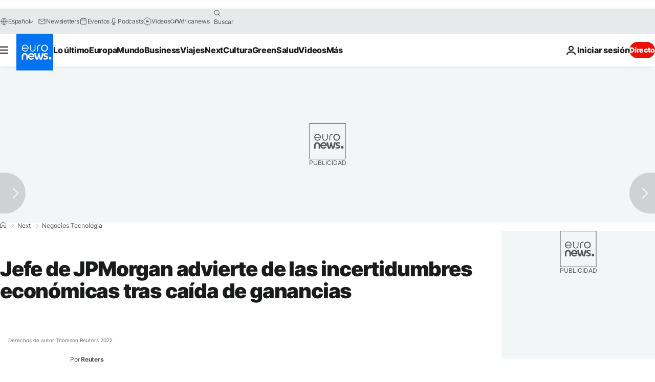

--- FILE ---
content_type: application/javascript
request_url: https://ml314.com/utsync.ashx?pub=&adv=&et=0&eid=84280&ct=js&pi=&fp=&clid=&if=0&ps=&cl=&mlt=&data=&&cp=https%3A%2F%2Fes.euronews.com%2Fnext%2F2022%2F04%2F13%2Fjpmorgan-resultados&pv=1768947740937_4eoj8jei1&bl=en-us@posix&cb=509263&return=&ht=&d=&dc=&si=1768947740937_4eoj8jei1&cid=&s=1280x720&rp=&v=2.8.0.252
body_size: 697
content:
_ml.setFPI('3658448133972033648');_ml.syncCallback({"es":true,"ds":true});_ml.processTag({ url: 'https://dpm.demdex.net/ibs:dpid=22052&dpuuid=3658448133972033648&redir=', type: 'img' });
_ml.processTag({ url: 'https://idsync.rlcdn.com/395886.gif?partner_uid=3658448133972033648', type: 'img' });
_ml.processTag({ url: 'https://match.adsrvr.org/track/cmf/generic?ttd_pid=d0tro1j&ttd_tpi=1', type: 'img' });
_ml.processTag({ url: 'https://ib.adnxs.com/getuid?https://ml314.com/csync.ashx%3Ffp=$UID%26person_id=3658448133972033648%26eid=2', type: 'img' });
